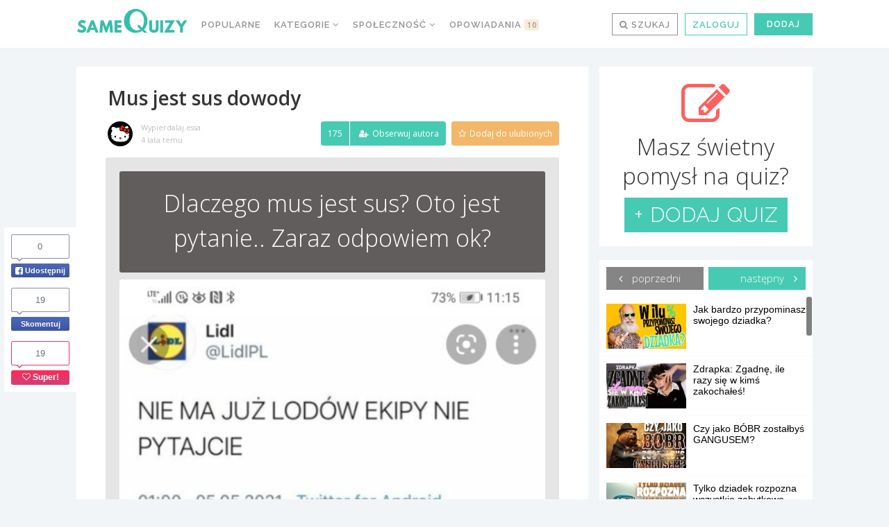

--- FILE ---
content_type: text/html; charset=UTF-8
request_url: https://samequizy.pl/wp-content/plugins/post-views-counter/includes/ajax.php
body_size: -155
content:
{"post_id":10178438,"counted":true,"storage":{"name":["pvc_visits[0]"],"value":["1769152860b10178438"],"expiry":[1769152860]},"type":"post"}